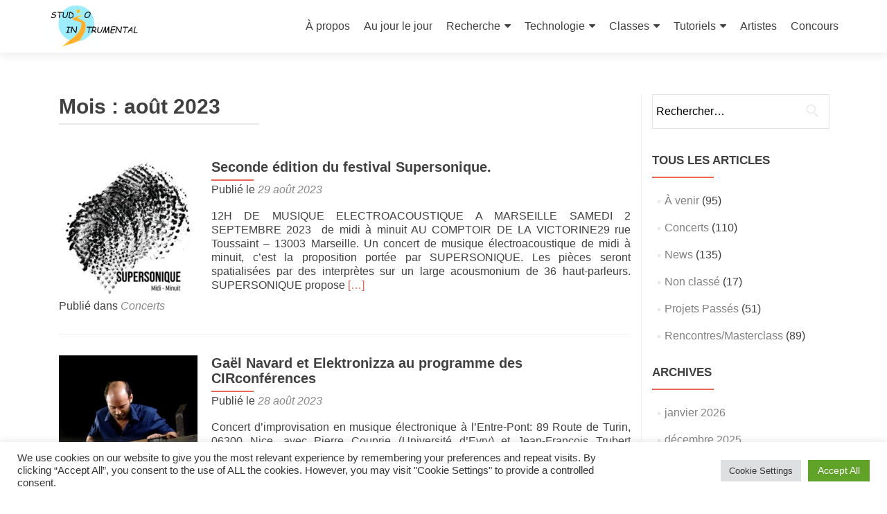

--- FILE ---
content_type: text/html; charset=UTF-8
request_url: https://studio-instrumental.fr/2023/08/
body_size: 13242
content:
<!DOCTYPE html>

<html lang="fr-FR">

<head>

<meta charset="UTF-8">
<meta name="viewport" content="width=device-width, initial-scale=1">
<link rel="profile" href="http://gmpg.org/xfn/11">
<link rel="pingback" href="https://studio-instrumental.fr/xmlrpc.php">

<title>août 2023 &#8211; Studio Instrumental</title>
<meta name='robots' content='max-image-preview:large' />
	<style>img:is([sizes="auto" i], [sizes^="auto," i]) { contain-intrinsic-size: 3000px 1500px }</style>
	<link rel='dns-prefetch' href='//fonts.googleapis.com' />
<link rel="alternate" type="application/rss+xml" title="Studio Instrumental &raquo; Flux" href="https://studio-instrumental.fr/feed/" />
<link rel="alternate" type="application/rss+xml" title="Studio Instrumental &raquo; Flux des commentaires" href="https://studio-instrumental.fr/comments/feed/" />
<script type="text/javascript">
/* <![CDATA[ */
window._wpemojiSettings = {"baseUrl":"https:\/\/s.w.org\/images\/core\/emoji\/16.0.1\/72x72\/","ext":".png","svgUrl":"https:\/\/s.w.org\/images\/core\/emoji\/16.0.1\/svg\/","svgExt":".svg","source":{"concatemoji":"https:\/\/studio-instrumental.fr\/wp-includes\/js\/wp-emoji-release.min.js?ver=6.8.3"}};
/*! This file is auto-generated */
!function(s,n){var o,i,e;function c(e){try{var t={supportTests:e,timestamp:(new Date).valueOf()};sessionStorage.setItem(o,JSON.stringify(t))}catch(e){}}function p(e,t,n){e.clearRect(0,0,e.canvas.width,e.canvas.height),e.fillText(t,0,0);var t=new Uint32Array(e.getImageData(0,0,e.canvas.width,e.canvas.height).data),a=(e.clearRect(0,0,e.canvas.width,e.canvas.height),e.fillText(n,0,0),new Uint32Array(e.getImageData(0,0,e.canvas.width,e.canvas.height).data));return t.every(function(e,t){return e===a[t]})}function u(e,t){e.clearRect(0,0,e.canvas.width,e.canvas.height),e.fillText(t,0,0);for(var n=e.getImageData(16,16,1,1),a=0;a<n.data.length;a++)if(0!==n.data[a])return!1;return!0}function f(e,t,n,a){switch(t){case"flag":return n(e,"\ud83c\udff3\ufe0f\u200d\u26a7\ufe0f","\ud83c\udff3\ufe0f\u200b\u26a7\ufe0f")?!1:!n(e,"\ud83c\udde8\ud83c\uddf6","\ud83c\udde8\u200b\ud83c\uddf6")&&!n(e,"\ud83c\udff4\udb40\udc67\udb40\udc62\udb40\udc65\udb40\udc6e\udb40\udc67\udb40\udc7f","\ud83c\udff4\u200b\udb40\udc67\u200b\udb40\udc62\u200b\udb40\udc65\u200b\udb40\udc6e\u200b\udb40\udc67\u200b\udb40\udc7f");case"emoji":return!a(e,"\ud83e\udedf")}return!1}function g(e,t,n,a){var r="undefined"!=typeof WorkerGlobalScope&&self instanceof WorkerGlobalScope?new OffscreenCanvas(300,150):s.createElement("canvas"),o=r.getContext("2d",{willReadFrequently:!0}),i=(o.textBaseline="top",o.font="600 32px Arial",{});return e.forEach(function(e){i[e]=t(o,e,n,a)}),i}function t(e){var t=s.createElement("script");t.src=e,t.defer=!0,s.head.appendChild(t)}"undefined"!=typeof Promise&&(o="wpEmojiSettingsSupports",i=["flag","emoji"],n.supports={everything:!0,everythingExceptFlag:!0},e=new Promise(function(e){s.addEventListener("DOMContentLoaded",e,{once:!0})}),new Promise(function(t){var n=function(){try{var e=JSON.parse(sessionStorage.getItem(o));if("object"==typeof e&&"number"==typeof e.timestamp&&(new Date).valueOf()<e.timestamp+604800&&"object"==typeof e.supportTests)return e.supportTests}catch(e){}return null}();if(!n){if("undefined"!=typeof Worker&&"undefined"!=typeof OffscreenCanvas&&"undefined"!=typeof URL&&URL.createObjectURL&&"undefined"!=typeof Blob)try{var e="postMessage("+g.toString()+"("+[JSON.stringify(i),f.toString(),p.toString(),u.toString()].join(",")+"));",a=new Blob([e],{type:"text/javascript"}),r=new Worker(URL.createObjectURL(a),{name:"wpTestEmojiSupports"});return void(r.onmessage=function(e){c(n=e.data),r.terminate(),t(n)})}catch(e){}c(n=g(i,f,p,u))}t(n)}).then(function(e){for(var t in e)n.supports[t]=e[t],n.supports.everything=n.supports.everything&&n.supports[t],"flag"!==t&&(n.supports.everythingExceptFlag=n.supports.everythingExceptFlag&&n.supports[t]);n.supports.everythingExceptFlag=n.supports.everythingExceptFlag&&!n.supports.flag,n.DOMReady=!1,n.readyCallback=function(){n.DOMReady=!0}}).then(function(){return e}).then(function(){var e;n.supports.everything||(n.readyCallback(),(e=n.source||{}).concatemoji?t(e.concatemoji):e.wpemoji&&e.twemoji&&(t(e.twemoji),t(e.wpemoji)))}))}((window,document),window._wpemojiSettings);
/* ]]> */
</script>
<style id='wp-emoji-styles-inline-css' type='text/css'>

	img.wp-smiley, img.emoji {
		display: inline !important;
		border: none !important;
		box-shadow: none !important;
		height: 1em !important;
		width: 1em !important;
		margin: 0 0.07em !important;
		vertical-align: -0.1em !important;
		background: none !important;
		padding: 0 !important;
	}
</style>
<link rel='stylesheet' id='wp-block-library-css' href='https://studio-instrumental.fr/wp-includes/css/dist/block-library/style.min.css?ver=6.8.3' type='text/css' media='all' />
<style id='classic-theme-styles-inline-css' type='text/css'>
/*! This file is auto-generated */
.wp-block-button__link{color:#fff;background-color:#32373c;border-radius:9999px;box-shadow:none;text-decoration:none;padding:calc(.667em + 2px) calc(1.333em + 2px);font-size:1.125em}.wp-block-file__button{background:#32373c;color:#fff;text-decoration:none}
</style>
<style id='global-styles-inline-css' type='text/css'>
:root{--wp--preset--aspect-ratio--square: 1;--wp--preset--aspect-ratio--4-3: 4/3;--wp--preset--aspect-ratio--3-4: 3/4;--wp--preset--aspect-ratio--3-2: 3/2;--wp--preset--aspect-ratio--2-3: 2/3;--wp--preset--aspect-ratio--16-9: 16/9;--wp--preset--aspect-ratio--9-16: 9/16;--wp--preset--color--black: #000000;--wp--preset--color--cyan-bluish-gray: #abb8c3;--wp--preset--color--white: #ffffff;--wp--preset--color--pale-pink: #f78da7;--wp--preset--color--vivid-red: #cf2e2e;--wp--preset--color--luminous-vivid-orange: #ff6900;--wp--preset--color--luminous-vivid-amber: #fcb900;--wp--preset--color--light-green-cyan: #7bdcb5;--wp--preset--color--vivid-green-cyan: #00d084;--wp--preset--color--pale-cyan-blue: #8ed1fc;--wp--preset--color--vivid-cyan-blue: #0693e3;--wp--preset--color--vivid-purple: #9b51e0;--wp--preset--gradient--vivid-cyan-blue-to-vivid-purple: linear-gradient(135deg,rgba(6,147,227,1) 0%,rgb(155,81,224) 100%);--wp--preset--gradient--light-green-cyan-to-vivid-green-cyan: linear-gradient(135deg,rgb(122,220,180) 0%,rgb(0,208,130) 100%);--wp--preset--gradient--luminous-vivid-amber-to-luminous-vivid-orange: linear-gradient(135deg,rgba(252,185,0,1) 0%,rgba(255,105,0,1) 100%);--wp--preset--gradient--luminous-vivid-orange-to-vivid-red: linear-gradient(135deg,rgba(255,105,0,1) 0%,rgb(207,46,46) 100%);--wp--preset--gradient--very-light-gray-to-cyan-bluish-gray: linear-gradient(135deg,rgb(238,238,238) 0%,rgb(169,184,195) 100%);--wp--preset--gradient--cool-to-warm-spectrum: linear-gradient(135deg,rgb(74,234,220) 0%,rgb(151,120,209) 20%,rgb(207,42,186) 40%,rgb(238,44,130) 60%,rgb(251,105,98) 80%,rgb(254,248,76) 100%);--wp--preset--gradient--blush-light-purple: linear-gradient(135deg,rgb(255,206,236) 0%,rgb(152,150,240) 100%);--wp--preset--gradient--blush-bordeaux: linear-gradient(135deg,rgb(254,205,165) 0%,rgb(254,45,45) 50%,rgb(107,0,62) 100%);--wp--preset--gradient--luminous-dusk: linear-gradient(135deg,rgb(255,203,112) 0%,rgb(199,81,192) 50%,rgb(65,88,208) 100%);--wp--preset--gradient--pale-ocean: linear-gradient(135deg,rgb(255,245,203) 0%,rgb(182,227,212) 50%,rgb(51,167,181) 100%);--wp--preset--gradient--electric-grass: linear-gradient(135deg,rgb(202,248,128) 0%,rgb(113,206,126) 100%);--wp--preset--gradient--midnight: linear-gradient(135deg,rgb(2,3,129) 0%,rgb(40,116,252) 100%);--wp--preset--font-size--small: 13px;--wp--preset--font-size--medium: 20px;--wp--preset--font-size--large: 36px;--wp--preset--font-size--x-large: 42px;--wp--preset--spacing--20: 0.44rem;--wp--preset--spacing--30: 0.67rem;--wp--preset--spacing--40: 1rem;--wp--preset--spacing--50: 1.5rem;--wp--preset--spacing--60: 2.25rem;--wp--preset--spacing--70: 3.38rem;--wp--preset--spacing--80: 5.06rem;--wp--preset--shadow--natural: 6px 6px 9px rgba(0, 0, 0, 0.2);--wp--preset--shadow--deep: 12px 12px 50px rgba(0, 0, 0, 0.4);--wp--preset--shadow--sharp: 6px 6px 0px rgba(0, 0, 0, 0.2);--wp--preset--shadow--outlined: 6px 6px 0px -3px rgba(255, 255, 255, 1), 6px 6px rgba(0, 0, 0, 1);--wp--preset--shadow--crisp: 6px 6px 0px rgba(0, 0, 0, 1);}:where(.is-layout-flex){gap: 0.5em;}:where(.is-layout-grid){gap: 0.5em;}body .is-layout-flex{display: flex;}.is-layout-flex{flex-wrap: wrap;align-items: center;}.is-layout-flex > :is(*, div){margin: 0;}body .is-layout-grid{display: grid;}.is-layout-grid > :is(*, div){margin: 0;}:where(.wp-block-columns.is-layout-flex){gap: 2em;}:where(.wp-block-columns.is-layout-grid){gap: 2em;}:where(.wp-block-post-template.is-layout-flex){gap: 1.25em;}:where(.wp-block-post-template.is-layout-grid){gap: 1.25em;}.has-black-color{color: var(--wp--preset--color--black) !important;}.has-cyan-bluish-gray-color{color: var(--wp--preset--color--cyan-bluish-gray) !important;}.has-white-color{color: var(--wp--preset--color--white) !important;}.has-pale-pink-color{color: var(--wp--preset--color--pale-pink) !important;}.has-vivid-red-color{color: var(--wp--preset--color--vivid-red) !important;}.has-luminous-vivid-orange-color{color: var(--wp--preset--color--luminous-vivid-orange) !important;}.has-luminous-vivid-amber-color{color: var(--wp--preset--color--luminous-vivid-amber) !important;}.has-light-green-cyan-color{color: var(--wp--preset--color--light-green-cyan) !important;}.has-vivid-green-cyan-color{color: var(--wp--preset--color--vivid-green-cyan) !important;}.has-pale-cyan-blue-color{color: var(--wp--preset--color--pale-cyan-blue) !important;}.has-vivid-cyan-blue-color{color: var(--wp--preset--color--vivid-cyan-blue) !important;}.has-vivid-purple-color{color: var(--wp--preset--color--vivid-purple) !important;}.has-black-background-color{background-color: var(--wp--preset--color--black) !important;}.has-cyan-bluish-gray-background-color{background-color: var(--wp--preset--color--cyan-bluish-gray) !important;}.has-white-background-color{background-color: var(--wp--preset--color--white) !important;}.has-pale-pink-background-color{background-color: var(--wp--preset--color--pale-pink) !important;}.has-vivid-red-background-color{background-color: var(--wp--preset--color--vivid-red) !important;}.has-luminous-vivid-orange-background-color{background-color: var(--wp--preset--color--luminous-vivid-orange) !important;}.has-luminous-vivid-amber-background-color{background-color: var(--wp--preset--color--luminous-vivid-amber) !important;}.has-light-green-cyan-background-color{background-color: var(--wp--preset--color--light-green-cyan) !important;}.has-vivid-green-cyan-background-color{background-color: var(--wp--preset--color--vivid-green-cyan) !important;}.has-pale-cyan-blue-background-color{background-color: var(--wp--preset--color--pale-cyan-blue) !important;}.has-vivid-cyan-blue-background-color{background-color: var(--wp--preset--color--vivid-cyan-blue) !important;}.has-vivid-purple-background-color{background-color: var(--wp--preset--color--vivid-purple) !important;}.has-black-border-color{border-color: var(--wp--preset--color--black) !important;}.has-cyan-bluish-gray-border-color{border-color: var(--wp--preset--color--cyan-bluish-gray) !important;}.has-white-border-color{border-color: var(--wp--preset--color--white) !important;}.has-pale-pink-border-color{border-color: var(--wp--preset--color--pale-pink) !important;}.has-vivid-red-border-color{border-color: var(--wp--preset--color--vivid-red) !important;}.has-luminous-vivid-orange-border-color{border-color: var(--wp--preset--color--luminous-vivid-orange) !important;}.has-luminous-vivid-amber-border-color{border-color: var(--wp--preset--color--luminous-vivid-amber) !important;}.has-light-green-cyan-border-color{border-color: var(--wp--preset--color--light-green-cyan) !important;}.has-vivid-green-cyan-border-color{border-color: var(--wp--preset--color--vivid-green-cyan) !important;}.has-pale-cyan-blue-border-color{border-color: var(--wp--preset--color--pale-cyan-blue) !important;}.has-vivid-cyan-blue-border-color{border-color: var(--wp--preset--color--vivid-cyan-blue) !important;}.has-vivid-purple-border-color{border-color: var(--wp--preset--color--vivid-purple) !important;}.has-vivid-cyan-blue-to-vivid-purple-gradient-background{background: var(--wp--preset--gradient--vivid-cyan-blue-to-vivid-purple) !important;}.has-light-green-cyan-to-vivid-green-cyan-gradient-background{background: var(--wp--preset--gradient--light-green-cyan-to-vivid-green-cyan) !important;}.has-luminous-vivid-amber-to-luminous-vivid-orange-gradient-background{background: var(--wp--preset--gradient--luminous-vivid-amber-to-luminous-vivid-orange) !important;}.has-luminous-vivid-orange-to-vivid-red-gradient-background{background: var(--wp--preset--gradient--luminous-vivid-orange-to-vivid-red) !important;}.has-very-light-gray-to-cyan-bluish-gray-gradient-background{background: var(--wp--preset--gradient--very-light-gray-to-cyan-bluish-gray) !important;}.has-cool-to-warm-spectrum-gradient-background{background: var(--wp--preset--gradient--cool-to-warm-spectrum) !important;}.has-blush-light-purple-gradient-background{background: var(--wp--preset--gradient--blush-light-purple) !important;}.has-blush-bordeaux-gradient-background{background: var(--wp--preset--gradient--blush-bordeaux) !important;}.has-luminous-dusk-gradient-background{background: var(--wp--preset--gradient--luminous-dusk) !important;}.has-pale-ocean-gradient-background{background: var(--wp--preset--gradient--pale-ocean) !important;}.has-electric-grass-gradient-background{background: var(--wp--preset--gradient--electric-grass) !important;}.has-midnight-gradient-background{background: var(--wp--preset--gradient--midnight) !important;}.has-small-font-size{font-size: var(--wp--preset--font-size--small) !important;}.has-medium-font-size{font-size: var(--wp--preset--font-size--medium) !important;}.has-large-font-size{font-size: var(--wp--preset--font-size--large) !important;}.has-x-large-font-size{font-size: var(--wp--preset--font-size--x-large) !important;}
:where(.wp-block-post-template.is-layout-flex){gap: 1.25em;}:where(.wp-block-post-template.is-layout-grid){gap: 1.25em;}
:where(.wp-block-columns.is-layout-flex){gap: 2em;}:where(.wp-block-columns.is-layout-grid){gap: 2em;}
:root :where(.wp-block-pullquote){font-size: 1.5em;line-height: 1.6;}
</style>
<link rel='stylesheet' id='cookie-law-info-css' href='https://studio-instrumental.fr/wp-content/plugins/cookie-law-info/legacy/public/css/cookie-law-info-public.css?ver=3.3.3' type='text/css' media='all' />
<link rel='stylesheet' id='cookie-law-info-gdpr-css' href='https://studio-instrumental.fr/wp-content/plugins/cookie-law-info/legacy/public/css/cookie-law-info-gdpr.css?ver=3.3.3' type='text/css' media='all' />
<link rel='stylesheet' id='page-list-style-css' href='https://studio-instrumental.fr/wp-content/plugins/page-list/css/page-list.css?ver=5.7' type='text/css' media='all' />
<link rel='stylesheet' id='widgets-on-pages-css' href='https://studio-instrumental.fr/wp-content/plugins/widgets-on-pages/public/css/widgets-on-pages-public.css?ver=1.4.0' type='text/css' media='all' />
<link rel='stylesheet' id='zerif_font_all-css' href='//fonts.googleapis.com/css?family=Open+Sans%3A300%2C300italic%2C400%2C400italic%2C600%2C600italic%2C700%2C700italic%2C800%2C800italic&#038;subset=latin&#038;ver=6.8.3' type='text/css' media='all' />
<link rel='stylesheet' id='zerif_bootstrap_style-css' href='https://studio-instrumental.fr/wp-content/themes/zerif-lite/css/bootstrap.css?ver=6.8.3' type='text/css' media='all' />
<link rel='stylesheet' id='zerif_fontawesome-css' href='https://studio-instrumental.fr/wp-content/themes/zerif-lite/css/font-awesome.min.css?ver=v1' type='text/css' media='all' />
<link rel='stylesheet' id='zerif_style-css' href='https://studio-instrumental.fr/wp-content/themes/zerif-lite/style.css?ver=v1' type='text/css' media='all' />
<link rel='stylesheet' id='zerif_responsive_style-css' href='https://studio-instrumental.fr/wp-content/themes/zerif-lite/css/responsive.css?ver=v1' type='text/css' media='all' />
<!--[if lt IE 9]>
<link rel='stylesheet' id='zerif_ie_style-css' href='https://studio-instrumental.fr/wp-content/themes/zerif-lite/css/ie.css?ver=v1' type='text/css' media='all' />
<![endif]-->
<link rel='stylesheet' id='tmm-css' href='https://studio-instrumental.fr/wp-content/plugins/team-members/inc/css/tmm_style.css?ver=6.8.3' type='text/css' media='all' />
<script type="text/javascript" src="https://studio-instrumental.fr/wp-includes/js/jquery/jquery.min.js?ver=3.7.1" id="jquery-core-js"></script>
<script type="text/javascript" src="https://studio-instrumental.fr/wp-includes/js/jquery/jquery-migrate.min.js?ver=3.4.1" id="jquery-migrate-js"></script>
<script type="text/javascript" id="cookie-law-info-js-extra">
/* <![CDATA[ */
var Cli_Data = {"nn_cookie_ids":[],"cookielist":[],"non_necessary_cookies":[],"ccpaEnabled":"","ccpaRegionBased":"","ccpaBarEnabled":"","strictlyEnabled":["necessary","obligatoire"],"ccpaType":"gdpr","js_blocking":"1","custom_integration":"","triggerDomRefresh":"","secure_cookies":""};
var cli_cookiebar_settings = {"animate_speed_hide":"500","animate_speed_show":"500","background":"#FFF","border":"#b1a6a6c2","border_on":"","button_1_button_colour":"#61a229","button_1_button_hover":"#4e8221","button_1_link_colour":"#fff","button_1_as_button":"1","button_1_new_win":"","button_2_button_colour":"#333","button_2_button_hover":"#292929","button_2_link_colour":"#444","button_2_as_button":"","button_2_hidebar":"","button_3_button_colour":"#dedfe0","button_3_button_hover":"#b2b2b3","button_3_link_colour":"#333333","button_3_as_button":"1","button_3_new_win":"","button_4_button_colour":"#dedfe0","button_4_button_hover":"#b2b2b3","button_4_link_colour":"#333333","button_4_as_button":"1","button_7_button_colour":"#61a229","button_7_button_hover":"#4e8221","button_7_link_colour":"#fff","button_7_as_button":"1","button_7_new_win":"","font_family":"inherit","header_fix":"","notify_animate_hide":"1","notify_animate_show":"","notify_div_id":"#cookie-law-info-bar","notify_position_horizontal":"right","notify_position_vertical":"bottom","scroll_close":"","scroll_close_reload":"","accept_close_reload":"","reject_close_reload":"","showagain_tab":"","showagain_background":"#fff","showagain_border":"#000","showagain_div_id":"#cookie-law-info-again","showagain_x_position":"100px","text":"#333333","show_once_yn":"","show_once":"10000","logging_on":"","as_popup":"","popup_overlay":"1","bar_heading_text":"","cookie_bar_as":"banner","popup_showagain_position":"bottom-right","widget_position":"left"};
var log_object = {"ajax_url":"https:\/\/studio-instrumental.fr\/wp-admin\/admin-ajax.php"};
/* ]]> */
</script>
<script type="text/javascript" src="https://studio-instrumental.fr/wp-content/plugins/cookie-law-info/legacy/public/js/cookie-law-info-public.js?ver=3.3.3" id="cookie-law-info-js"></script>
<!--[if lt IE 9]>
<script type="text/javascript" src="https://studio-instrumental.fr/wp-content/themes/zerif-lite/js/html5.js?ver=6.8.3" id="zerif_html5-js"></script>
<![endif]-->
<link rel="https://api.w.org/" href="https://studio-instrumental.fr/wp-json/" /><link rel="EditURI" type="application/rsd+xml" title="RSD" href="https://studio-instrumental.fr/xmlrpc.php?rsd" />
<meta name="generator" content="WordPress 6.8.3" />
<style type="text/css" media="screen">.menu-item.hide_this_item{ display:none !important; }</style><!-- Saisissez vos scripts ici --><!-- Analytics by WP Statistics - https://wp-statistics.com -->
<style type="text/css" id="custom-background-css">
body.custom-background { background-color: #0d7077; background-image: url("https://www.studio-instrumental.fr/wp-content/uploads/2017/06/P1030465.jpg"); background-position: center center; background-size: cover; background-repeat: no-repeat; background-attachment: fixed; }
</style>
	<link rel="icon" href="https://studio-instrumental.fr/wp-content/uploads/2022/01/cropped-cropped-cropped-si_carre2-32x32.png" sizes="32x32" />
<link rel="icon" href="https://studio-instrumental.fr/wp-content/uploads/2022/01/cropped-cropped-cropped-si_carre2-192x192.png" sizes="192x192" />
<link rel="apple-touch-icon" href="https://studio-instrumental.fr/wp-content/uploads/2022/01/cropped-cropped-cropped-si_carre2-180x180.png" />
<meta name="msapplication-TileImage" content="https://studio-instrumental.fr/wp-content/uploads/2022/01/cropped-cropped-cropped-si_carre2-270x270.png" />
<style id="kirki-inline-styles"></style>
</head>


	<body class="archive date wp-custom-logo wp-theme-zerif-lite group-blog" >



<div id="mobilebgfix">
	<div class="mobile-bg-fix-img-wrap">
		<div class="mobile-bg-fix-img"></div>
	</div>
	<div class="mobile-bg-fix-whole-site">


<header id="home" class="header" itemscope="itemscope" itemtype="http://schema.org/WPHeader">

	<div id="main-nav" class="navbar navbar-inverse bs-docs-nav" role="banner">

		<div class="container">

			
			<div class="navbar-header responsive-logo">

				<button class="navbar-toggle collapsed" type="button" data-toggle="collapse" data-target=".bs-navbar-collapse">

				<span class="sr-only">Afficher/masquer la navigation</span>

				<span class="icon-bar"></span>

				<span class="icon-bar"></span>

				<span class="icon-bar"></span>

				</button>

					<div class="navbar-brand" itemscope itemtype="http://schema.org/Organization">

						<a href="https://studio-instrumental.fr/" class="custom-logo-link" rel="home"><img width="829" height="388" src="https://studio-instrumental.fr/wp-content/uploads/2017/05/logo-clair.png" class="custom-logo" alt="Studio Instrumental" decoding="async" fetchpriority="high" srcset="https://studio-instrumental.fr/wp-content/uploads/2017/05/logo-clair.png 829w, https://studio-instrumental.fr/wp-content/uploads/2017/05/logo-clair-300x140.png 300w, https://studio-instrumental.fr/wp-content/uploads/2017/05/logo-clair-768x359.png 768w" sizes="(max-width: 829px) 100vw, 829px" /></a>
					</div> <!-- /.navbar-brand -->

				</div> <!-- /.navbar-header -->

					<nav class="navbar-collapse bs-navbar-collapse collapse" id="site-navigation" itemscope itemtype="http://schema.org/SiteNavigationElement">
			<a class="screen-reader-text skip-link" href="#content">Aller au contenu principal</a>
			<ul id="menu-technologie" class="nav navbar-nav navbar-right responsive-nav main-nav-list"><li id="menu-item-2925" class="menu-item menu-item-type-post_type menu-item-object-page menu-item-2925"><a href="https://studio-instrumental.fr/a-propos/">À propos</a></li>
<li id="menu-item-2923" class="menu-item menu-item-type-post_type menu-item-object-page current_page_parent menu-item-2923"><a href="https://studio-instrumental.fr/au-jour-le-jour/">Au jour le jour</a></li>
<li id="menu-item-2935" class="menu-item menu-item-type-post_type menu-item-object-page menu-item-has-children menu-item-2935"><a href="https://studio-instrumental.fr/recherche/">Recherche</a>
<ul class="sub-menu">
	<li id="menu-item-2974" class="menu-item menu-item-type-post_type menu-item-object-page menu-item-2974"><a href="https://studio-instrumental.fr/recherche/1344-2/">Micadôme Conservatoire de Nice – UCA</a></li>
	<li id="menu-item-2985" class="menu-item menu-item-type-post_type menu-item-object-page menu-item-has-children menu-item-2985"><a href="https://studio-instrumental.fr/recherche/projet-mpei-conservatoire-de-nice-uca/">Projet MPEi Conservatoire de Nice – UCA</a>
	<ul class="sub-menu">
		<li id="menu-item-2979" class="menu-item menu-item-type-post_type menu-item-object-page menu-item-2979"><a href="https://studio-instrumental.fr/recherche/implementer-un-orchestre-numerique-en-college/">Implémenter un orchestre numérique en collège</a></li>
		<li id="menu-item-2984" class="menu-item menu-item-type-post_type menu-item-object-page menu-item-2984"><a href="https://studio-instrumental.fr/recherche/presentation-du-projet-mpei-samedi-8-decembre-2018-journee-arts-sciences-uca/">Présentation du projet MPEI 8 décembre 2018 journée arts &#038; sciences UCA</a></li>
	</ul>
</li>
	<li id="menu-item-2982" class="menu-item menu-item-type-post_type menu-item-object-page menu-item-2982"><a href="https://studio-instrumental.fr/recherche/publication-entretien-francois-bernard-mache-avec-gael-navard/">Publication entretien François Bernard Mache avec Gaël Navard</a></li>
	<li id="menu-item-2975" class="menu-item menu-item-type-post_type menu-item-object-page menu-item-2975"><a href="https://studio-instrumental.fr/recherche/musique-algorithmique/">Musique Algorithmique</a></li>
	<li id="menu-item-2978" class="menu-item menu-item-type-post_type menu-item-object-page menu-item-2978"><a href="https://studio-instrumental.fr/recherche/declenchement-et-transformation-de-sons-par-capteurs-au-forum-bouge-3-gmem-conservatoire-de-nice-uca/">Déclenchement et transformation de sons par capteurs au Forum Bouge! #3, Gmem-Conservatoire de Nice UCA</a></li>
	<li id="menu-item-2981" class="menu-item menu-item-type-post_type menu-item-object-page menu-item-2981"><a href="https://studio-instrumental.fr/recherche/memoire-de-recherche-yohan-brimicombe-2018/">Mémoire de recherche Yohan Brimicombe 2018</a></li>
	<li id="menu-item-2980" class="menu-item menu-item-type-post_type menu-item-object-page menu-item-2980"><a href="https://studio-instrumental.fr/recherche/international-computer-music-conference-2016/">International Computer Music Conference 2016</a></li>
	<li id="menu-item-2977" class="menu-item menu-item-type-post_type menu-item-object-page menu-item-2977"><a href="https://studio-instrumental.fr/recherche/barrie-webb-a-propos-du-trombone-contemporain/">Barrie Webb, à propos du trombone contemporain</a></li>
	<li id="menu-item-2983" class="menu-item menu-item-type-post_type menu-item-object-page menu-item-2983"><a href="https://studio-instrumental.fr/recherche/la-galerie-des-tableaux-sonores/">La galerie des tableaux sonores</a></li>
	<li id="menu-item-2976" class="menu-item menu-item-type-post_type menu-item-object-page menu-item-2976"><a href="https://studio-instrumental.fr/recherche/article-dans-les-nouveaux-gestes-de-la-musique-1999/">Article dans “Les nouveaux gestes de la musique” (1999)</a></li>
</ul>
</li>
<li id="menu-item-2947" class="menu-item menu-item-type-post_type menu-item-object-page menu-item-has-children menu-item-2947"><a href="https://studio-instrumental.fr/technologie/">Technologie</a>
<ul class="sub-menu">
	<li id="menu-item-2948" class="menu-item menu-item-type-post_type menu-item-object-page menu-item-2948"><a href="https://studio-instrumental.fr/technologie/micadome/">Micadôme</a></li>
	<li id="menu-item-2949" class="menu-item menu-item-type-post_type menu-item-object-page menu-item-2949"><a href="https://studio-instrumental.fr/technologie/acousmonium/">Acousmonium</a></li>
	<li id="menu-item-2950" class="menu-item menu-item-type-post_type menu-item-object-page menu-item-2950"><a href="https://studio-instrumental.fr/technologie/elektronizza/">Elektronizza</a></li>
	<li id="menu-item-3711" class="menu-item menu-item-type-post_type menu-item-object-page menu-item-3711"><a href="https://studio-instrumental.fr/technologie/modules-pre/">Modules « Pré »</a></li>
	<li id="menu-item-2951" class="menu-item menu-item-type-post_type menu-item-object-page menu-item-2951"><a href="https://studio-instrumental.fr/technologie/installations/">Installations</a></li>
</ul>
</li>
<li id="menu-item-2929" class="menu-item menu-item-type-post_type menu-item-object-page menu-item-has-children menu-item-2929"><a href="https://studio-instrumental.fr/classes/">Classes</a>
<ul class="sub-menu">
	<li id="menu-item-2930" class="menu-item menu-item-type-post_type menu-item-object-page menu-item-2930"><a href="https://studio-instrumental.fr/classes/monaco/">Académie de Musique de Monaco</a></li>
	<li id="menu-item-2931" class="menu-item menu-item-type-post_type menu-item-object-page menu-item-2931"><a href="https://studio-instrumental.fr/classes/cannes/">Conservatoire de Cannes</a></li>
	<li id="menu-item-2932" class="menu-item menu-item-type-post_type menu-item-object-page menu-item-2932"><a href="https://studio-instrumental.fr/classes/marseille/">Conservatoire de Marseille</a></li>
	<li id="menu-item-2933" class="menu-item menu-item-type-post_type menu-item-object-page menu-item-2933"><a href="https://studio-instrumental.fr/classes/nice/">Conservatoire de Nice, Université Côte d’Azur</a></li>
	<li id="menu-item-2934" class="menu-item menu-item-type-post_type menu-item-object-page menu-item-2934"><a href="https://studio-instrumental.fr/classes/toulon/">Conservatoire de Toulon Provence Méditerrannée</a></li>
</ul>
</li>
<li id="menu-item-2952" class="menu-item menu-item-type-post_type menu-item-object-page menu-item-has-children menu-item-2952"><a href="https://studio-instrumental.fr/tutoriels/">Tutoriels</a>
<ul class="sub-menu">
	<li id="menu-item-2955" class="menu-item menu-item-type-post_type menu-item-object-page menu-item-2955"><a href="https://studio-instrumental.fr/tutoriels/debutant/">Débutant</a></li>
	<li id="menu-item-2986" class="menu-item menu-item-type-post_type menu-item-object-page menu-item-2986"><a href="https://studio-instrumental.fr/tutoriels/moyen/">Moyen</a></li>
	<li id="menu-item-2953" class="menu-item menu-item-type-post_type menu-item-object-page menu-item-2953"><a href="https://studio-instrumental.fr/tutoriels/avance/">Avancé</a></li>
</ul>
</li>
<li id="menu-item-2927" class="menu-item menu-item-type-post_type menu-item-object-page menu-item-2927"><a href="https://studio-instrumental.fr/artistes/">Artistes</a></li>
<li id="menu-item-3963" class="menu-item menu-item-type-post_type menu-item-object-page menu-item-3963"><a href="https://studio-instrumental.fr/concours/">Concours</a></li>
</ul>		</nav>
		
		</div> <!-- /.container -->

		
	</div> <!-- /#main-nav -->
	<!-- / END TOP BAR -->

<div class="clear"></div>

</header> <!-- / END HOME SECTION  -->
<div id="content" class="site-content">

<div class="container">

	
	<div class="content-left-wrap col-md-9">

		
		<div id="primary" class="content-area">

			<main id="main" class="site-main">

			
				<header class="page-header">

					<h1 class="page-title">Mois : <span>août 2023</span></h1>
				</header><!-- .page-header -->

				
<article id="post-3247" class="post-3247 post type-post status-publish format-standard has-post-thumbnail hentry category-concerts" itemtype="http://schema.org/BlogPosting" itemtype="http://schema.org/BlogPosting">
	<div class="post-img-wrap"><a href="https://studio-instrumental.fr/seconde-edition-du-festival-supersonique/" title="Seconde édition du festival Supersonique." ><img width="250" height="250" src="https://studio-instrumental.fr/wp-content/uploads/2022/09/inconnu-250x250.jpg" class="attachment-zerif-post-thumbnail size-zerif-post-thumbnail wp-post-image" alt="" decoding="async" srcset="https://studio-instrumental.fr/wp-content/uploads/2022/09/inconnu-250x250.jpg 250w, https://studio-instrumental.fr/wp-content/uploads/2022/09/inconnu-150x150.jpg 150w, https://studio-instrumental.fr/wp-content/uploads/2022/09/inconnu-174x174.jpg 174w" sizes="(max-width: 250px) 100vw, 250px" /></a></div><div class="listpost-content-wrap">
	<div class="list-post-top">

	<header class="entry-header">

		<h1 class="entry-title"><a href="https://studio-instrumental.fr/seconde-edition-du-festival-supersonique/" rel="bookmark">Seconde édition du festival Supersonique.</a></h1>

		
		<div class="entry-meta">

			<span class="posted-on">Publié le <a href="https://studio-instrumental.fr/seconde-edition-du-festival-supersonique/" rel="bookmark"><time class="entry-date published" datetime="2023-08-29T10:31:44+02:00">29 août 2023</time><time class="updated" datetime="2023-09-03T21:04:01+02:00">3 septembre 2023</time></a></span><span class="byline"> par <span class="author vcard"><a class="url fn n" href="https://studio-instrumental.fr/author/mclpcl/">Michel Pascal</a></span></span>
		</div><!-- .entry-meta -->

		
	</header><!-- .entry-header -->

	<div class="entry-content"><p>12H DE MUSIQUE ELECTROACOUSTIQUE A MARSEILLE SAMEDI 2 SEPTEMBRE 2023&nbsp; de midi à minuit AU COMPTOIR DE LA VICTORINE29 rue Toussaint – 13003 Marseille. Un concert de musique électroacoustique de midi à minuit, c’est la proposition portée par SUPERSONIQUE. Les pièces seront spatialisées par des interprètes sur un large acousmonium de 36 haut-parleurs. SUPERSONIQUE propose <a href="https://studio-instrumental.fr/seconde-edition-du-festival-supersonique/" rel="nofollow"><span class="sr-only">En savoir plus surSeconde édition du festival Supersonique.</span>[&hellip;]</a></p>

	<footer class="entry-footer">

		<span class="cat-links">Publié dans  <a href="https://studio-instrumental.fr/category/concerts/" rel="category tag">Concerts</a></span>
	</footer><!-- .entry-footer -->

	</div><!-- .entry-content --><!-- .entry-summary -->

	</div><!-- .list-post-top -->

</div><!-- .listpost-content-wrap -->

</article><!-- #post-## -->

<article id="post-3243" class="post-3243 post type-post status-publish format-standard has-post-thumbnail hentry category-a_venir category-concerts category-news category-rencontres-masterclass" itemtype="http://schema.org/BlogPosting" itemtype="http://schema.org/BlogPosting">
	<div class="post-img-wrap"><a href="https://studio-instrumental.fr/gael-navard-et-elektronizza-au-programme-des-circonferences/" title="Gaël Navard et Elektronizza au programme des CIRconférences" ><img width="250" height="250" src="https://studio-instrumental.fr/wp-content/uploads/2018/02/GNSoundplane-250x250.png" class="attachment-zerif-post-thumbnail size-zerif-post-thumbnail wp-post-image" alt="" decoding="async" srcset="https://studio-instrumental.fr/wp-content/uploads/2018/02/GNSoundplane-250x250.png 250w, https://studio-instrumental.fr/wp-content/uploads/2018/02/GNSoundplane-150x150.png 150w, https://studio-instrumental.fr/wp-content/uploads/2018/02/GNSoundplane-174x174.png 174w" sizes="(max-width: 250px) 100vw, 250px" /></a></div><div class="listpost-content-wrap">
	<div class="list-post-top">

	<header class="entry-header">

		<h1 class="entry-title"><a href="https://studio-instrumental.fr/gael-navard-et-elektronizza-au-programme-des-circonferences/" rel="bookmark">Gaël Navard et Elektronizza au programme des CIRconférences</a></h1>

		
		<div class="entry-meta">

			<span class="posted-on">Publié le <a href="https://studio-instrumental.fr/gael-navard-et-elektronizza-au-programme-des-circonferences/" rel="bookmark"><time class="entry-date published" datetime="2023-08-28T17:03:52+02:00">28 août 2023</time><time class="updated" datetime="2023-08-28T17:04:24+02:00">28 août 2023</time></a></span><span class="byline"> par <span class="author vcard"><a class="url fn n" href="https://studio-instrumental.fr/author/mclpcl/">Michel Pascal</a></span></span>
		</div><!-- .entry-meta -->

		
	</header><!-- .entry-header -->

	<div class="entry-content"><p>Concert d’improvisation en musique électronique à l’Entre-Pont: 89 Route de Turin, 06300 Nice, avec Pierre Couprie (Université d’Evry) et Jean-François Trubert (CTELA, Université Côte d’Azur). Colloque, conférences et de nombreuses autres manifestations inter-Arts du 11 au 17 septembre 2023</p>

	<footer class="entry-footer">

		<span class="cat-links">Publié dans  <a href="https://studio-instrumental.fr/category/a_venir/" rel="category tag">À venir</a>, <a href="https://studio-instrumental.fr/category/concerts/" rel="category tag">Concerts</a>, <a href="https://studio-instrumental.fr/category/news/" rel="category tag">News</a>, <a href="https://studio-instrumental.fr/category/rencontres-masterclass/" rel="category tag">Rencontres/Masterclass</a></span>
	</footer><!-- .entry-footer -->

	</div><!-- .entry-content --><!-- .entry-summary -->

	</div><!-- .list-post-top -->

</div><!-- .listpost-content-wrap -->

</article><!-- #post-## -->

<article id="post-3236" class="post-3236 post type-post status-publish format-standard has-post-thumbnail hentry category-a_venir category-news" itemtype="http://schema.org/BlogPosting" itemtype="http://schema.org/BlogPosting">
	<div class="post-img-wrap"><a href="https://studio-instrumental.fr/appel-a-candidature-contrat-doctoral-recherche-creation-remunere-de-2023-a-2026/" title="APPEL A CANDIDATURE CONTRAT DOCTORAL RECHERCHE-CREATION REMUNERE DE 2023 A 2026" ><img width="250" height="250" src="https://studio-instrumental.fr/wp-content/uploads/2023/08/computerµ-250x250.jpg" class="attachment-zerif-post-thumbnail size-zerif-post-thumbnail wp-post-image" alt="" decoding="async" srcset="https://studio-instrumental.fr/wp-content/uploads/2023/08/computerµ-250x250.jpg 250w, https://studio-instrumental.fr/wp-content/uploads/2023/08/computerµ-150x150.jpg 150w, https://studio-instrumental.fr/wp-content/uploads/2023/08/computerµ-174x174.jpg 174w" sizes="(max-width: 250px) 100vw, 250px" /></a></div><div class="listpost-content-wrap">
	<div class="list-post-top">

	<header class="entry-header">

		<h1 class="entry-title"><a href="https://studio-instrumental.fr/appel-a-candidature-contrat-doctoral-recherche-creation-remunere-de-2023-a-2026/" rel="bookmark">APPEL A CANDIDATURE CONTRAT DOCTORAL RECHERCHE-CREATION REMUNERE DE 2023 A 2026</a></h1>

		
		<div class="entry-meta">

			<span class="posted-on">Publié le <a href="https://studio-instrumental.fr/appel-a-candidature-contrat-doctoral-recherche-creation-remunere-de-2023-a-2026/" rel="bookmark"><time class="entry-date published" datetime="2023-08-26T18:49:11+02:00">26 août 2023</time><time class="updated" datetime="2023-08-26T18:54:09+02:00">26 août 2023</time></a></span><span class="byline"> par <span class="author vcard"><a class="url fn n" href="https://studio-instrumental.fr/author/mclpcl/">Michel Pascal</a></span></span>
		</div><!-- .entry-meta -->

		
	</header><!-- .entry-header -->

	<div class="entry-content"><p>QUEL REPERTOIRE POUR LES NOUVELLES LUTHERIES NUMERIQUES ? Candidats intéressés, contactez Pascal Decroupet (UCA) ou Gaël Navard (CRR Nice) via le lien : https://ctel.univ-cotedazur.fr/contrat-doctoral-en-recherche-creation-appel-a-candidatures Cet appel pour le financement d’un contrat doctoral en recherche-création s&rsquo;adresse à des candidats titulaires d’un master ou équivalent dans la discipline, attestant d&rsquo;une double compétence, à la fois dans le <a href="https://studio-instrumental.fr/appel-a-candidature-contrat-doctoral-recherche-creation-remunere-de-2023-a-2026/" rel="nofollow"><span class="sr-only">En savoir plus surAPPEL A CANDIDATURE CONTRAT DOCTORAL RECHERCHE-CREATION REMUNERE DE 2023 A 2026</span>[&hellip;]</a></p>

	<footer class="entry-footer">

		<span class="cat-links">Publié dans  <a href="https://studio-instrumental.fr/category/a_venir/" rel="category tag">À venir</a>, <a href="https://studio-instrumental.fr/category/news/" rel="category tag">News</a></span>
	</footer><!-- .entry-footer -->

	</div><!-- .entry-content --><!-- .entry-summary -->

	</div><!-- .list-post-top -->

</div><!-- .listpost-content-wrap -->

</article><!-- #post-## -->

			</main><!-- #main -->

		</div><!-- #primary -->

		
	</div><!-- .content-left-wrap -->

	
			<div class="sidebar-wrap col-md-3 content-left-wrap">
			

	<div id="secondary" class="widget-area" role="complementary">

		
		<aside id="search-2" class="widget widget_search"><form role="search" method="get" class="search-form" action="https://studio-instrumental.fr/">
				<label>
					<span class="screen-reader-text">Rechercher :</span>
					<input type="search" class="search-field" placeholder="Rechercher…" value="" name="s" />
				</label>
				<input type="submit" class="search-submit" value="Rechercher" />
			</form></aside><aside id="categories-4" class="widget widget_categories"><h2 class="widget-title">Tous les articles</h2>
			<ul>
					<li class="cat-item cat-item-13"><a href="https://studio-instrumental.fr/category/a_venir/">À venir</a> (95)
</li>
	<li class="cat-item cat-item-10"><a href="https://studio-instrumental.fr/category/concerts/">Concerts</a> (110)
</li>
	<li class="cat-item cat-item-8"><a href="https://studio-instrumental.fr/category/news/">News</a> (135)
</li>
	<li class="cat-item cat-item-1"><a href="https://studio-instrumental.fr/category/non-classe/">Non classé</a> (17)
</li>
	<li class="cat-item cat-item-4"><a href="https://studio-instrumental.fr/category/projets-passes/">Projets Passés</a> (51)
</li>
	<li class="cat-item cat-item-9"><a href="https://studio-instrumental.fr/category/rencontres-masterclass/">Rencontres/Masterclass</a> (89)
</li>
			</ul>

			</aside><aside id="archives-2" class="widget widget_archive"><h2 class="widget-title">Archives</h2>
			<ul>
					<li><a href='https://studio-instrumental.fr/2026/01/'>janvier 2026</a></li>
	<li><a href='https://studio-instrumental.fr/2025/12/'>décembre 2025</a></li>
	<li><a href='https://studio-instrumental.fr/2025/11/'>novembre 2025</a></li>
	<li><a href='https://studio-instrumental.fr/2025/10/'>octobre 2025</a></li>
	<li><a href='https://studio-instrumental.fr/2025/08/'>août 2025</a></li>
	<li><a href='https://studio-instrumental.fr/2025/07/'>juillet 2025</a></li>
	<li><a href='https://studio-instrumental.fr/2025/05/'>mai 2025</a></li>
	<li><a href='https://studio-instrumental.fr/2025/04/'>avril 2025</a></li>
	<li><a href='https://studio-instrumental.fr/2025/03/'>mars 2025</a></li>
	<li><a href='https://studio-instrumental.fr/2025/02/'>février 2025</a></li>
	<li><a href='https://studio-instrumental.fr/2025/01/'>janvier 2025</a></li>
	<li><a href='https://studio-instrumental.fr/2024/11/'>novembre 2024</a></li>
	<li><a href='https://studio-instrumental.fr/2024/10/'>octobre 2024</a></li>
	<li><a href='https://studio-instrumental.fr/2024/09/'>septembre 2024</a></li>
	<li><a href='https://studio-instrumental.fr/2024/06/'>juin 2024</a></li>
	<li><a href='https://studio-instrumental.fr/2024/05/'>mai 2024</a></li>
	<li><a href='https://studio-instrumental.fr/2024/04/'>avril 2024</a></li>
	<li><a href='https://studio-instrumental.fr/2024/03/'>mars 2024</a></li>
	<li><a href='https://studio-instrumental.fr/2024/02/'>février 2024</a></li>
	<li><a href='https://studio-instrumental.fr/2024/01/'>janvier 2024</a></li>
	<li><a href='https://studio-instrumental.fr/2023/12/'>décembre 2023</a></li>
	<li><a href='https://studio-instrumental.fr/2023/11/'>novembre 2023</a></li>
	<li><a href='https://studio-instrumental.fr/2023/10/'>octobre 2023</a></li>
	<li><a href='https://studio-instrumental.fr/2023/09/'>septembre 2023</a></li>
	<li><a href='https://studio-instrumental.fr/2023/08/' aria-current="page">août 2023</a></li>
	<li><a href='https://studio-instrumental.fr/2023/07/'>juillet 2023</a></li>
	<li><a href='https://studio-instrumental.fr/2023/05/'>mai 2023</a></li>
	<li><a href='https://studio-instrumental.fr/2023/04/'>avril 2023</a></li>
	<li><a href='https://studio-instrumental.fr/2023/03/'>mars 2023</a></li>
	<li><a href='https://studio-instrumental.fr/2023/02/'>février 2023</a></li>
	<li><a href='https://studio-instrumental.fr/2023/01/'>janvier 2023</a></li>
	<li><a href='https://studio-instrumental.fr/2022/12/'>décembre 2022</a></li>
	<li><a href='https://studio-instrumental.fr/2022/10/'>octobre 2022</a></li>
	<li><a href='https://studio-instrumental.fr/2022/09/'>septembre 2022</a></li>
	<li><a href='https://studio-instrumental.fr/2022/08/'>août 2022</a></li>
	<li><a href='https://studio-instrumental.fr/2022/06/'>juin 2022</a></li>
	<li><a href='https://studio-instrumental.fr/2022/04/'>avril 2022</a></li>
	<li><a href='https://studio-instrumental.fr/2022/03/'>mars 2022</a></li>
	<li><a href='https://studio-instrumental.fr/2022/02/'>février 2022</a></li>
	<li><a href='https://studio-instrumental.fr/2022/01/'>janvier 2022</a></li>
	<li><a href='https://studio-instrumental.fr/2021/12/'>décembre 2021</a></li>
	<li><a href='https://studio-instrumental.fr/2021/11/'>novembre 2021</a></li>
	<li><a href='https://studio-instrumental.fr/2021/10/'>octobre 2021</a></li>
	<li><a href='https://studio-instrumental.fr/2021/09/'>septembre 2021</a></li>
	<li><a href='https://studio-instrumental.fr/2021/07/'>juillet 2021</a></li>
	<li><a href='https://studio-instrumental.fr/2021/06/'>juin 2021</a></li>
	<li><a href='https://studio-instrumental.fr/2021/05/'>mai 2021</a></li>
	<li><a href='https://studio-instrumental.fr/2021/01/'>janvier 2021</a></li>
	<li><a href='https://studio-instrumental.fr/2020/11/'>novembre 2020</a></li>
	<li><a href='https://studio-instrumental.fr/2020/10/'>octobre 2020</a></li>
	<li><a href='https://studio-instrumental.fr/2020/09/'>septembre 2020</a></li>
	<li><a href='https://studio-instrumental.fr/2020/06/'>juin 2020</a></li>
	<li><a href='https://studio-instrumental.fr/2020/04/'>avril 2020</a></li>
	<li><a href='https://studio-instrumental.fr/2020/03/'>mars 2020</a></li>
	<li><a href='https://studio-instrumental.fr/2020/02/'>février 2020</a></li>
	<li><a href='https://studio-instrumental.fr/2020/01/'>janvier 2020</a></li>
	<li><a href='https://studio-instrumental.fr/2019/12/'>décembre 2019</a></li>
	<li><a href='https://studio-instrumental.fr/2019/11/'>novembre 2019</a></li>
	<li><a href='https://studio-instrumental.fr/2019/10/'>octobre 2019</a></li>
	<li><a href='https://studio-instrumental.fr/2019/09/'>septembre 2019</a></li>
	<li><a href='https://studio-instrumental.fr/2019/08/'>août 2019</a></li>
	<li><a href='https://studio-instrumental.fr/2019/06/'>juin 2019</a></li>
	<li><a href='https://studio-instrumental.fr/2019/05/'>mai 2019</a></li>
	<li><a href='https://studio-instrumental.fr/2019/04/'>avril 2019</a></li>
	<li><a href='https://studio-instrumental.fr/2019/03/'>mars 2019</a></li>
	<li><a href='https://studio-instrumental.fr/2019/02/'>février 2019</a></li>
	<li><a href='https://studio-instrumental.fr/2019/01/'>janvier 2019</a></li>
	<li><a href='https://studio-instrumental.fr/2018/12/'>décembre 2018</a></li>
	<li><a href='https://studio-instrumental.fr/2018/11/'>novembre 2018</a></li>
	<li><a href='https://studio-instrumental.fr/2018/10/'>octobre 2018</a></li>
	<li><a href='https://studio-instrumental.fr/2018/07/'>juillet 2018</a></li>
	<li><a href='https://studio-instrumental.fr/2018/06/'>juin 2018</a></li>
	<li><a href='https://studio-instrumental.fr/2018/05/'>mai 2018</a></li>
	<li><a href='https://studio-instrumental.fr/2018/04/'>avril 2018</a></li>
	<li><a href='https://studio-instrumental.fr/2018/03/'>mars 2018</a></li>
	<li><a href='https://studio-instrumental.fr/2018/02/'>février 2018</a></li>
	<li><a href='https://studio-instrumental.fr/2018/01/'>janvier 2018</a></li>
	<li><a href='https://studio-instrumental.fr/2017/05/'>mai 2017</a></li>
			</ul>

			</aside>
		
	</div><!-- #secondary -->

			</div><!-- .sidebar-wrap -->
		
</div><!-- .container -->


</div><!-- .site-content -->


<footer id="footer" itemscope="itemscope" itemtype="http://schema.org/WPFooter">

	<div class="footer-widget-wrap"><div class="container"><div class="footer-widget col-xs-12 col-sm-4"><aside id="search-5" class="widget footer-widget-footer widget_search"><h1 class="widget-title">Rechercher</h1><form role="search" method="get" class="search-form" action="https://studio-instrumental.fr/">
				<label>
					<span class="screen-reader-text">Rechercher :</span>
					<input type="search" class="search-field" placeholder="Rechercher…" value="" name="s" />
				</label>
				<input type="submit" class="search-submit" value="Rechercher" />
			</form></aside></div><div class="footer-widget col-xs-12 col-sm-4"><aside id="categories-5" class="widget footer-widget-footer widget_categories"><h1 class="widget-title">Tous les articles</h1>
			<ul>
					<li class="cat-item cat-item-13"><a href="https://studio-instrumental.fr/category/a_venir/">À venir</a> (95)
</li>
	<li class="cat-item cat-item-10"><a href="https://studio-instrumental.fr/category/concerts/">Concerts</a> (110)
</li>
	<li class="cat-item cat-item-8"><a href="https://studio-instrumental.fr/category/news/">News</a> (135)
</li>
	<li class="cat-item cat-item-1"><a href="https://studio-instrumental.fr/category/non-classe/">Non classé</a> (17)
</li>
	<li class="cat-item cat-item-4"><a href="https://studio-instrumental.fr/category/projets-passes/">Projets Passés</a> (51)
</li>
	<li class="cat-item cat-item-9"><a href="https://studio-instrumental.fr/category/rencontres-masterclass/">Rencontres/Masterclass</a> (89)
</li>
			</ul>

			</aside></div></div></div>
	<div class="container">

		
		<div class="col-md-6 company-details"><div class="zerif-footer-email">studio.instrumental@gmail.com</div></div><div class="col-md-6 copyright"><div class="zerif-copyright-box"><a class="zerif-copyright" rel="nofollow">&copy 2022 studio-instrumental.fr </a>d&eacutevelopp&eacute par <a class="zerif-copyright" href="https://www.louisgenieys.com/"  target="_blank" rel="nofollow">Louis Genieys</a></div></div>	</div> <!-- / END CONTAINER -->

</footer> <!-- / END FOOOTER  -->


	</div><!-- mobile-bg-fix-whole-site -->
</div><!-- .mobile-bg-fix-wrap -->


<script type="speculationrules">
{"prefetch":[{"source":"document","where":{"and":[{"href_matches":"\/*"},{"not":{"href_matches":["\/wp-*.php","\/wp-admin\/*","\/wp-content\/uploads\/*","\/wp-content\/*","\/wp-content\/plugins\/*","\/wp-content\/themes\/zerif-lite\/*","\/*\\?(.+)"]}},{"not":{"selector_matches":"a[rel~=\"nofollow\"]"}},{"not":{"selector_matches":".no-prefetch, .no-prefetch a"}}]},"eagerness":"conservative"}]}
</script>
<!--googleoff: all--><div id="cookie-law-info-bar" data-nosnippet="true"><span><div class="cli-bar-container cli-style-v2"><div class="cli-bar-message">We use cookies on our website to give you the most relevant experience by remembering your preferences and repeat visits. By clicking “Accept All”, you consent to the use of ALL the cookies. However, you may visit "Cookie Settings" to provide a controlled consent.</div><div class="cli-bar-btn_container"><a role='button' class="medium cli-plugin-button cli-plugin-main-button cli_settings_button" style="margin:0px 5px 0px 0px">Cookie Settings</a><a id="wt-cli-accept-all-btn" role='button' data-cli_action="accept_all" class="wt-cli-element large cli-plugin-button wt-cli-accept-all-btn cookie_action_close_header cli_action_button">Accept All</a></div></div></span></div><div id="cookie-law-info-again" data-nosnippet="true"><span id="cookie_hdr_showagain">Manage consent</span></div><div class="cli-modal" data-nosnippet="true" id="cliSettingsPopup" tabindex="-1" role="dialog" aria-labelledby="cliSettingsPopup" aria-hidden="true">
  <div class="cli-modal-dialog" role="document">
	<div class="cli-modal-content cli-bar-popup">
		  <button type="button" class="cli-modal-close" id="cliModalClose">
			<svg class="" viewBox="0 0 24 24"><path d="M19 6.41l-1.41-1.41-5.59 5.59-5.59-5.59-1.41 1.41 5.59 5.59-5.59 5.59 1.41 1.41 5.59-5.59 5.59 5.59 1.41-1.41-5.59-5.59z"></path><path d="M0 0h24v24h-24z" fill="none"></path></svg>
			<span class="wt-cli-sr-only">Fermer</span>
		  </button>
		  <div class="cli-modal-body">
			<div class="cli-container-fluid cli-tab-container">
	<div class="cli-row">
		<div class="cli-col-12 cli-align-items-stretch cli-px-0">
			<div class="cli-privacy-overview">
				<h4>Privacy Overview</h4>				<div class="cli-privacy-content">
					<div class="cli-privacy-content-text">This website uses cookies to improve your experience while you navigate through the website. Out of these, the cookies that are categorized as necessary are stored on your browser as they are essential for the working of basic functionalities of the website. We also use third-party cookies that help us analyze and understand how you use this website. These cookies will be stored in your browser only with your consent. You also have the option to opt-out of these cookies. But opting out of some of these cookies may affect your browsing experience.</div>
				</div>
				<a class="cli-privacy-readmore" aria-label="Voir plus" role="button" data-readmore-text="Voir plus" data-readless-text="Voir moins"></a>			</div>
		</div>
		<div class="cli-col-12 cli-align-items-stretch cli-px-0 cli-tab-section-container">
												<div class="cli-tab-section">
						<div class="cli-tab-header">
							<a role="button" tabindex="0" class="cli-nav-link cli-settings-mobile" data-target="necessary" data-toggle="cli-toggle-tab">
								Necessary							</a>
															<div class="wt-cli-necessary-checkbox">
									<input type="checkbox" class="cli-user-preference-checkbox"  id="wt-cli-checkbox-necessary" data-id="checkbox-necessary" checked="checked"  />
									<label class="form-check-label" for="wt-cli-checkbox-necessary">Necessary</label>
								</div>
								<span class="cli-necessary-caption">Toujours activé</span>
													</div>
						<div class="cli-tab-content">
							<div class="cli-tab-pane cli-fade" data-id="necessary">
								<div class="wt-cli-cookie-description">
									Necessary cookies are absolutely essential for the website to function properly. These cookies ensure basic functionalities and security features of the website, anonymously.
<table class="cookielawinfo-row-cat-table cookielawinfo-winter"><thead><tr><th class="cookielawinfo-column-1">Cookie</th><th class="cookielawinfo-column-3">Durée</th><th class="cookielawinfo-column-4">Description</th></tr></thead><tbody><tr class="cookielawinfo-row"><td class="cookielawinfo-column-1">cookielawinfo-checkbox-analytics</td><td class="cookielawinfo-column-3">11 months</td><td class="cookielawinfo-column-4">This cookie is set by GDPR Cookie Consent plugin. The cookie is used to store the user consent for the cookies in the category "Analytics".</td></tr><tr class="cookielawinfo-row"><td class="cookielawinfo-column-1">cookielawinfo-checkbox-functional</td><td class="cookielawinfo-column-3">11 months</td><td class="cookielawinfo-column-4">The cookie is set by GDPR cookie consent to record the user consent for the cookies in the category "Functional".</td></tr><tr class="cookielawinfo-row"><td class="cookielawinfo-column-1">cookielawinfo-checkbox-necessary</td><td class="cookielawinfo-column-3">11 months</td><td class="cookielawinfo-column-4">This cookie is set by GDPR Cookie Consent plugin. The cookies is used to store the user consent for the cookies in the category "Necessary".</td></tr><tr class="cookielawinfo-row"><td class="cookielawinfo-column-1">cookielawinfo-checkbox-others</td><td class="cookielawinfo-column-3">11 months</td><td class="cookielawinfo-column-4">This cookie is set by GDPR Cookie Consent plugin. The cookie is used to store the user consent for the cookies in the category "Other.</td></tr><tr class="cookielawinfo-row"><td class="cookielawinfo-column-1">cookielawinfo-checkbox-performance</td><td class="cookielawinfo-column-3">11 months</td><td class="cookielawinfo-column-4">This cookie is set by GDPR Cookie Consent plugin. The cookie is used to store the user consent for the cookies in the category "Performance".</td></tr><tr class="cookielawinfo-row"><td class="cookielawinfo-column-1">viewed_cookie_policy</td><td class="cookielawinfo-column-3">11 months</td><td class="cookielawinfo-column-4">The cookie is set by the GDPR Cookie Consent plugin and is used to store whether or not user has consented to the use of cookies. It does not store any personal data.</td></tr></tbody></table>								</div>
							</div>
						</div>
					</div>
																	<div class="cli-tab-section">
						<div class="cli-tab-header">
							<a role="button" tabindex="0" class="cli-nav-link cli-settings-mobile" data-target="functional" data-toggle="cli-toggle-tab">
								Functional							</a>
															<div class="cli-switch">
									<input type="checkbox" id="wt-cli-checkbox-functional" class="cli-user-preference-checkbox"  data-id="checkbox-functional" />
									<label for="wt-cli-checkbox-functional" class="cli-slider" data-cli-enable="Activé" data-cli-disable="Désactivé"><span class="wt-cli-sr-only">Functional</span></label>
								</div>
													</div>
						<div class="cli-tab-content">
							<div class="cli-tab-pane cli-fade" data-id="functional">
								<div class="wt-cli-cookie-description">
									Functional cookies help to perform certain functionalities like sharing the content of the website on social media platforms, collect feedbacks, and other third-party features.
								</div>
							</div>
						</div>
					</div>
																	<div class="cli-tab-section">
						<div class="cli-tab-header">
							<a role="button" tabindex="0" class="cli-nav-link cli-settings-mobile" data-target="performance" data-toggle="cli-toggle-tab">
								Performance							</a>
															<div class="cli-switch">
									<input type="checkbox" id="wt-cli-checkbox-performance" class="cli-user-preference-checkbox"  data-id="checkbox-performance" />
									<label for="wt-cli-checkbox-performance" class="cli-slider" data-cli-enable="Activé" data-cli-disable="Désactivé"><span class="wt-cli-sr-only">Performance</span></label>
								</div>
													</div>
						<div class="cli-tab-content">
							<div class="cli-tab-pane cli-fade" data-id="performance">
								<div class="wt-cli-cookie-description">
									Performance cookies are used to understand and analyze the key performance indexes of the website which helps in delivering a better user experience for the visitors.
								</div>
							</div>
						</div>
					</div>
																	<div class="cli-tab-section">
						<div class="cli-tab-header">
							<a role="button" tabindex="0" class="cli-nav-link cli-settings-mobile" data-target="analytics" data-toggle="cli-toggle-tab">
								Analytics							</a>
															<div class="cli-switch">
									<input type="checkbox" id="wt-cli-checkbox-analytics" class="cli-user-preference-checkbox"  data-id="checkbox-analytics" />
									<label for="wt-cli-checkbox-analytics" class="cli-slider" data-cli-enable="Activé" data-cli-disable="Désactivé"><span class="wt-cli-sr-only">Analytics</span></label>
								</div>
													</div>
						<div class="cli-tab-content">
							<div class="cli-tab-pane cli-fade" data-id="analytics">
								<div class="wt-cli-cookie-description">
									Analytical cookies are used to understand how visitors interact with the website. These cookies help provide information on metrics the number of visitors, bounce rate, traffic source, etc.
								</div>
							</div>
						</div>
					</div>
																	<div class="cli-tab-section">
						<div class="cli-tab-header">
							<a role="button" tabindex="0" class="cli-nav-link cli-settings-mobile" data-target="advertisement" data-toggle="cli-toggle-tab">
								Advertisement							</a>
															<div class="cli-switch">
									<input type="checkbox" id="wt-cli-checkbox-advertisement" class="cli-user-preference-checkbox"  data-id="checkbox-advertisement" />
									<label for="wt-cli-checkbox-advertisement" class="cli-slider" data-cli-enable="Activé" data-cli-disable="Désactivé"><span class="wt-cli-sr-only">Advertisement</span></label>
								</div>
													</div>
						<div class="cli-tab-content">
							<div class="cli-tab-pane cli-fade" data-id="advertisement">
								<div class="wt-cli-cookie-description">
									Advertisement cookies are used to provide visitors with relevant ads and marketing campaigns. These cookies track visitors across websites and collect information to provide customized ads.
								</div>
							</div>
						</div>
					</div>
																	<div class="cli-tab-section">
						<div class="cli-tab-header">
							<a role="button" tabindex="0" class="cli-nav-link cli-settings-mobile" data-target="others" data-toggle="cli-toggle-tab">
								Others							</a>
															<div class="cli-switch">
									<input type="checkbox" id="wt-cli-checkbox-others" class="cli-user-preference-checkbox"  data-id="checkbox-others" />
									<label for="wt-cli-checkbox-others" class="cli-slider" data-cli-enable="Activé" data-cli-disable="Désactivé"><span class="wt-cli-sr-only">Others</span></label>
								</div>
													</div>
						<div class="cli-tab-content">
							<div class="cli-tab-pane cli-fade" data-id="others">
								<div class="wt-cli-cookie-description">
									Other uncategorized cookies are those that are being analyzed and have not been classified into a category as yet.
								</div>
							</div>
						</div>
					</div>
										</div>
	</div>
</div>
		  </div>
		  <div class="cli-modal-footer">
			<div class="wt-cli-element cli-container-fluid cli-tab-container">
				<div class="cli-row">
					<div class="cli-col-12 cli-align-items-stretch cli-px-0">
						<div class="cli-tab-footer wt-cli-privacy-overview-actions">
						
															<a id="wt-cli-privacy-save-btn" role="button" tabindex="0" data-cli-action="accept" class="wt-cli-privacy-btn cli_setting_save_button wt-cli-privacy-accept-btn cli-btn">Enregistrer &amp; appliquer</a>
													</div>
						
					</div>
				</div>
			</div>
		</div>
	</div>
  </div>
</div>
<div class="cli-modal-backdrop cli-fade cli-settings-overlay"></div>
<div class="cli-modal-backdrop cli-fade cli-popupbar-overlay"></div>
<!--googleon: all--><!-- Saisissez vos scripts ici --><link rel='stylesheet' id='cookie-law-info-table-css' href='https://studio-instrumental.fr/wp-content/plugins/cookie-law-info/legacy/public/css/cookie-law-info-table.css?ver=3.3.3' type='text/css' media='all' />
<script type="text/javascript" id="pirate-forms-custom-spam-js-extra">
/* <![CDATA[ */
var pf = {"spam":{"label":"Je suis humain !","value":"efabf3507c"}};
/* ]]> */
</script>
<script type="text/javascript" src="https://studio-instrumental.fr/wp-content/plugins/pirate-forms/public/js/custom-spam.js?ver=2.4.4" id="pirate-forms-custom-spam-js"></script>
<script type="text/javascript" src="https://studio-instrumental.fr/wp-content/themes/zerif-lite/js/bootstrap.min.js?ver=20120206" id="zerif_bootstrap_script-js"></script>
<script type="text/javascript" src="https://studio-instrumental.fr/wp-content/themes/zerif-lite/js/jquery.knob.js?ver=20120206" id="zerif_knob_nav-js"></script>
<script type="text/javascript" src="https://studio-instrumental.fr/wp-content/themes/zerif-lite/js/smoothscroll.js?ver=20120206" id="zerif_smoothscroll-js"></script>
<script type="text/javascript" src="https://studio-instrumental.fr/wp-content/themes/zerif-lite/js/scrollReveal.js?ver=20120206" id="zerif_scrollReveal_script-js"></script>
<script type="text/javascript" src="https://studio-instrumental.fr/wp-content/themes/zerif-lite/js/zerif.js?ver=20120206" id="zerif_script-js"></script>


</body>

</html>
